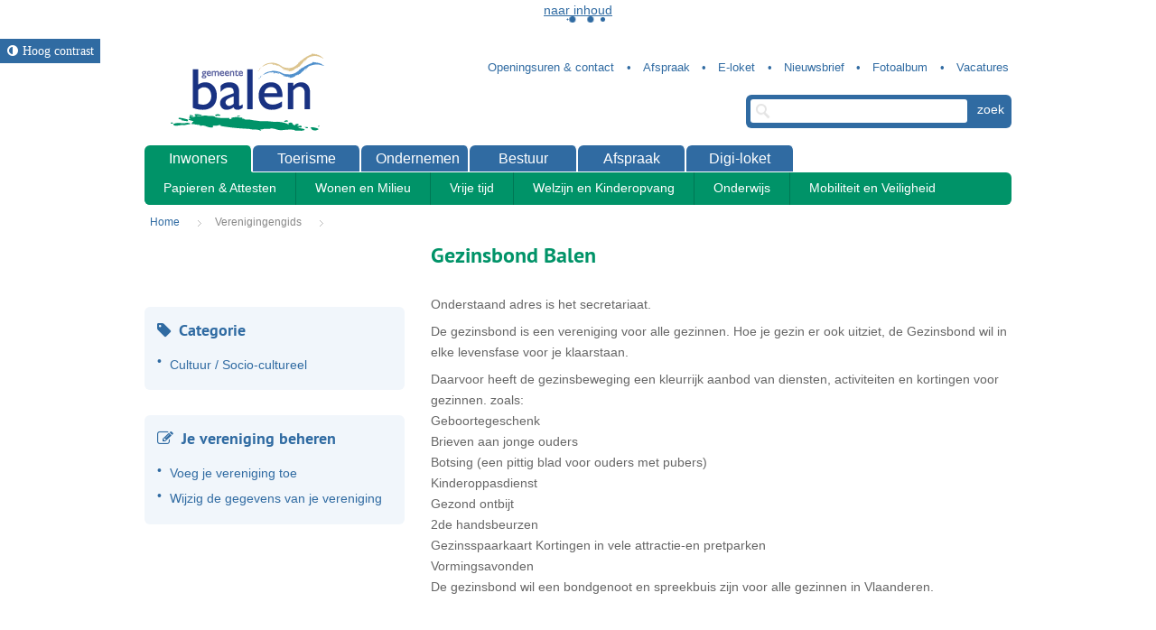

--- FILE ---
content_type: text/html; charset=utf-8
request_url: https://www.balen.be/verenigingendetail/161/gezinsbond-balen
body_size: 9165
content:

<!doctype html>

<html class="no-js" lang="nl">
	<head id="ctl00_Head1"><meta http-equiv="Content-Type" content="text/html;charset=utf-8" /><meta name="HandheldFriendly" content="True" /><meta name="MobileOptimized" content="320" /><meta name="viewport" content="width=device-width; initial-scale=1.0;" />
			
			<meta name="application-name" content="Gemeentebestuur Balen"/>
			<meta name="msapplication-TileColor" content="#58595B"/>
			<meta name="msapplication-TileImage" content="/Images/default/ico/apple-touch-icon-144-precomposed.png"/>
			<link media="screen,projection" type="text/css" href="https://static.icordis.be/cdn/css/e-1.2.css" rel="stylesheet" /><link rel="stylesheet" href="/css/print.css" type="text/css" media="print" />
			<script src="/Javascript/script-bundle.min.js"></script>
			
			<link type="application/rss+xml" rel="alternate" title="Nieuws" href="/rssout.aspx?cat=N" />
			<link type="application/rss+xml" rel="alternate" title="Activiteiten" href="/rssout.aspx?cat=A&amp;days=90" />
			<link type="application/opensearchdescription+xml" rel="search" title="Zoek op www.balen.be" href="/OpenSearch/default/opensearch.xml" />
			<link rel="shortcut icon" href="/Images/default/favicon.ico" />
			<link id="skin_stylesheet" rel="stylesheet" type="text/css" media="screen,projection" href="/css/default.css" data-css="default-contrast" />
		<title>
	Gezinsbond Balen - Gemeente Balen
</title>
          <script src="https://prod.widgets.burgerprofiel.vlaanderen.be/api/v1/node_modules/@govflanders/vl-widget-polyfill/dist/index.js"></script>
        <script src="https://prod.widgets.burgerprofiel.vlaanderen.be/api/v1/node_modules/@govflanders/vl-widget-client/dist/index.js"></script>
        <script>var burgerprofielUrl = "https://prod.widgets.burgerprofiel.vlaanderen.be/api/v1/widget/563961f4-00a2-4bb2-87f1-de1014636be2";</script>
        <script src="/Javascript/burgerprofiel.js"></script>
        <meta property="og:site_name" content="Gemeente Balen"><meta property="og:type" content="website"><meta property="og:url" content="https://www.balen.be/verenigingendetail/161/gezinsbond-balen"><meta property="og:title" content="Gezinsbond Balen"><meta property="og:description" content="Onderstaand adres is het secretariaat. 
 De gezinsbond is een vereniging voor alle gezinnen. Hoe je gezin er ook uitziet, de Gezinsbond wil in elke levensfase voor je klaarstaan. 
 Daarvoor heeft de gezinsbeweging een kleurrijk aanbod van diensten, activiteiten en kortingen voor gezinnen. zoals:    Geboortegeschenk  ..."><link rel="canonical" href="https://www.balen.be/verenigingendetail/161/gezinsbond-balen" /><meta name="description" content="Onderstaand adres is het secretariaat. 
 De gezinsbond is een vereniging voor alle gezinnen. Hoe je gezin er ook uitziet, de Gezinsbond wil in elke levensfase voor je klaarstaan. 
 Daarvoor heeft de gezinsbeweging een kleurrijk aanbod van diensten, activiteiten en kortingen voor gezinnen. zoals:    Geboortegeschenk  ..." /></head>
	<body id="ctl00_body" class="default">
		 
        <div id='global-header-placeholder' class="widget-vlw-placeholder" aria-hidden="true">
            <div class="lds-ellipsis">
                <div></div>
                <div></div>
                <div></div>
                <div></div>
            </div>
        </div>
        
		
		<div id="bg">
			<div id="img" class="bg-winter">
				<!-- <img src="/Images/default/bg/bg_3.jpg" alt="test bg"> -->
			</div>
		</div>
		<div id="toppage" class="skip" >
			<a href="#main" class="skip-to-content">  naar inhoud</a>
		</div>
		<div class="screenhidden">
			<img alt="logo print" src="/images/default/logo_print.jpg" class="default" />
			<img alt=" logo ocmw print" src="/images/default/logo_ocmw_print.jpg" class="ocmw"/>
		</div>
		<header id="header">

            

            <button id="btn-toggle-contrast" class="btn icon-contrast " data-tooltip="master-btn-toggle-contast"><i class="icon-adjust"></i><span>Hoog contrast </span></button>
            
			<div class="maxwidth">
				<div class="top">
					<div class="logo"><a id="ctl00_hpLogo" title="Terug naar de homepage" class="logo" href="/"></a></div>
					<div class="topmenu"><ul class="list"><li class="openingsuren-en-contact item first "><a class="" href="/openingsuren-en-contact"  ><span>Openingsuren & contact</span></a></li><li class="afspraak_maken item  "><a class="" href="/afspraak_maken"  ><span>Afspraak</span></a></li><li class="e-loket item  "><a class="" href="/e-loket"  ><span>E-loket</span></a></li><li class="nieuwsbrief item  "><a class="" href="/nieuwsbrief"  ><span>Nieuwsbrief</span></a></li><li class="fotoalbum item  "><a class="" href="/fotoalbum"  ><span>Fotoalbum</span></a></li><li class="vacature2 item   last"><a class="" href="/vacature2"  ><span>Vacatures</span></a></li></ul></div>
					<div class="searchtop" id="search">
						<form action="/zoek"  method="GET" >
							<input type="text" class="txt" id="txtkeyword" name="keyword" title="trefwoord" />
							<input type="submit" value="zoek" class="btn" id="btnSearch"  />
						</form>
					<ul id="suggestionsearch" class="list" style="display:none" aria-live="polite"></ul>
				</div>
			</div>
			<nav id="mainmenu">
				<div class="mini">
					<a id="homebtn" href="/home"><i class="icon-home" aria-hidden="true"></i><span>Home</span></a>
					<a href="/" id="pullmenu"><i class=" icon-reorder" aria-hidden="true"></i><span>Menu</span></a>
				</div>
				<ul class="list menu"><li class="item inwoners first"><a  class="selected" href="/inwoners"  ><span>Inwoners</span></a><ul class="level1"><li class="item papieren-attesten first"><a   href="/papieren-attesten"  ><span>Papieren & Attesten</span></a><div class="container screenhidden"><ul class="level2 screenhidden"><li class="item Identiteitsdocumenten first"><a   href="/Identiteitsdocumenten"  ><span>Identiteitsdocumenten</span></a></li><li class="item reizen "><a   href="/reizen"  ><span>Reizen</span></a></li><li class="item rijbewijzen "><a   href="/rijbewijzen"  ><span>Rijbewijzen</span></a></li><li class="item Verhuizen "><a   href="/Verhuizen"  ><span>Verhuizen</span></a></li><li class="item trouwen-en-samenwonen "><a   href="/trouwen-en-samenwonen"  ><span>Trouwen en samenwonen</span></a></li><li class="item Kinderen-krijgen "><a   href="/Kinderen-krijgen"  ><span>Kinderen krijgen</span></a></li><li class="item overlijden "><a   href="/overlijden"  ><span>Overlijden</span></a></li><li class="item Attesten "><a   href="/Attesten"  ><span>Attesten</span></a></li><li class="item Niet-Belgen "><a   href="/Niet-Belgen"  ><span>Niet Belgen</span></a></li><li class="item Digitaal-loket "><a   href="https://balen.onlinesmartcities.be/smartloket" target="_blank" rel="noopener noreferrer"  ><span>Digitaal loket</span></a></li><li class="item volmacht  last"><a   href="/volmacht"  ><span>Volmacht</span></a></li></ul><div class="popular screenhidden"><div class="heading"><i class="icon-heart" > </i> Populair </div><ul class="list"><li><a class="external" href="https://www.burgerprofiel.be/attesten-en-toelatingen/attesten" rel="nofollow noreferrer" target="_blank">Digitaal loket</a></li><li><a class="external" href="https://afspraken.balen.be/internetafspraken" rel="nofollow noreferrer" target="_blank">Afspraak</a></li><li><a href="/product/4/identiteitskaart-eid-of-eik">Identiteitskaart</a></li><li><a href="/product/3/kidsid">Kids-ID</a></li><li><a href="/product/25/reispas-internationaal-paspoort">Reispas</a></li></ul></div></div></li><li class="item wonen-en-milieu "><a   href="/wonen-en-milieu"  ><span>Wonen en Milieu</span></a><div class="container screenhidden"><ul class="level2 screenhidden"><li class="item afval first"><a   href="/afval"  ><span>Afval</span></a></li><li class="item bouwen-en-verbouwen "><a   href="/bouwen-en-verbouwen"  ><span>Bouwen en Verbouwen</span></a></li><li class="item huurwoningen-en-sociale-woningen "><a   href="/huurwoningen-en-sociale-woningen"  ><span>Huurwoningen en sociale woningen</span></a></li><li class="item nutsvoorzieningen "><a   href="/nutsvoorzieningen"  ><span>Nutsvoorzieningen</span></a></li><li class="item milieu-en-natuur "><a   href="/milieu-en-natuur"  ><span>Milieu en natuur</span></a></li><li class="item autodelen "><a   href="/autodelen"  ><span>Autodelen</span></a></li><li class="item Landbouw "><a   href="/Landbouw"  ><span>Landbouw</span></a></li><li class="item cadmium "><a   href="/cadmium"  ><span>Cadmium</span></a></li><li class="item milieu "><a   href="/milieu"  ><span>Milieu</span></a></li><li class="item sluikstorten "><a   href="/sluikstorten"  ><span>Sluikstorten</span></a></li><li class="item wolf "><a   href="/wolf"  ><span>Wolf</span></a></li><li class="item zwerfkatten  last"><a   href="/zwerfkatten"  ><span>Zwerfkatten</span></a></li></ul><div class="popular screenhidden"><div class="heading"><i class="icon-heart" > </i> Populair </div><ul class="list"><li><a class="external" href="http://www.balen.be/thema/1963/olmen-21-toekomstvisie-voor-olmen-in-21ste-eeuw" rel="nofollow noreferrer" target="_blank">Olmen 21</a></li><li><a href="/contact/1594/containerpark">Openingsuren containerpark</a></li><li><a href="/thema/1712/bouwvergunning">Bouwvergunning</a></li><li><a href="/product/295/afvalophaling">Afvalophaling</a></li></ul></div></div></li><li class="item vrije-tijd "><a   href="/vrije-tijd"  ><span>Vrije tijd</span></a><div class="container screenhidden"><ul class="level2 screenhidden"><li class="item dekruierie first"><a   href="/dekruierie"  ><span>De Kruierie</span></a></li><li class="item bib "><a   href="/bib"  ><span>Bib van Balen</span></a></li><li class="item sport "><a   href="/sport"  ><span>Sport</span></a></li><li class="item jeugd "><a   href="/jeugd"  ><span>Kinderen en jongeren</span></a></li><li class="item Cultuur "><a   href="/Cultuur"  ><span>Cultuur</span></a></li><li class="item Kunstonderwijs "><a   href="/Kunstonderwijs"  ><span>Kunstonderwijs</span></a></li><li class="item Erfgoed "><a   href="/Erfgoed"  ><span>Erfgoed</span></a></li><li class="item 55-plussers "><a   href="/55-plussers"  ><span>55-plussers</span></a></li><li class="item digipunt "><a   href="/digipunt"  ><span>Digipunt</span></a></li><li class="item verenigingen "><a   href="/verenigingen"  ><span>Verenigingen</span></a></li><li class="item financieel-wat-moeilijk "><a   href="/financieel-wat-moeilijk"  ><span>Financieel wat moeilijk?</span></a></li><li class="item voenk "><a   href="/voenk"  ><span>Voenk</span></a></li><li class="item vrijwilligers "><a   href="/vrijwilligers"  ><span>Vrijwilligers</span></a></li><li class="item pastorij "><a   href="/pastorij"  ><span>Pastorij</span></a></li><li class="item activiteiten "><a   href="/activiteiten"  ><span>UiT in Balen</span></a></li><li class="item uitpas  last"><a   href="/uitpas"  ><span>UiTPAS Kempen</span></a></li></ul><div class="popular screenhidden"><div class="heading"><i class="icon-heart" > </i> Populair </div><ul class="list"><li><a href="/activiteitenoverzicht.aspx">Uit in Balen</a></li><li><a href="/verenigingengids">Verenigingengids</a></li><li><a href="/seniorengids">Seniorengids</a></li></ul></div></div></li><li class="item welzijn-en-kinderopvang "><a   href="/welzijn-en-kinderopvang"  ><span>Welzijn en Kinderopvang</span></a><div class="container screenhidden"><ul class="level2 screenhidden"><li class="item ocmw first"><a   href="/ocmw"  ><span>OCMW</span></a></li><li class="item financiele-hulp "><a   href="/financiele-hulp"  ><span>Financiële hulp</span></a></li><li class="item Juridische-hulp "><a   href="/Juridische-hulp"  ><span>Juridische hulp</span></a></li><li class="item Thuiszorg "><a   href="/Thuiszorg"  ><span>Thuiszorg</span></a></li><li class="item sociale-premies-en-tegemoetkomingen "><a   href="/sociale-premies-en-tegemoetkomingen"  ><span>Sociale premies en tegemoetkomingen</span></a></li><li class="item senioren-en-gehandicapten "><a   href="/senioren-en-gehandicapten"  ><span>Senioren/personen met een handicap</span></a></li><li class="item kinderen-en-opvang "><a   href="/kinderen-en-opvang"  ><span>Kinderen en opvang</span></a></li><li class="item asielzoekers "><a   href="/asielzoekers"  ><span>Asielzoekers</span></a></li><li class="item Ontwikkelingssamenwerking "><a   href="/Ontwikkelingssamenwerking"  ><span>Ontwikkelingssamenwerking</span></a></li><li class="item Gezondheid "><a   href="/Gezondheid"  ><span>Gezondheid</span></a></li><li class="item Wachtdiensten "><a   href="/Wachtdiensten"  ><span>Wachtdiensten</span></a></li><li class="item werkzoekenden "><a   href="/werkzoekenden"  ><span>Werkzoekenden</span></a></li><li class="item burenhulp  last"><a   href="https://www.giveaday.be/nl-be/balen/burenmatcher/burenvragen-zoeken" target="_blank" rel="noopener noreferrer"  ><span>Burenhulp</span></a></li></ul><div class="popular screenhidden"><div class="heading"><i class="icon-heart" > </i> Populair </div><ul class="list"><li><a href="/thema/1917/gezonde-gemeente">Gezonde Gemeente</a></li><li><a href="/seniorengids">Seniorengids</a></li><li><a href="/product/545/medewerkers-ocmw">Medewerkers OCMW</a></li><li><a href="/thema/1763/woonzorgcentrum-ter-vest">Woonzorgcentrum Ter Vest</a></li><li><a href="/product/276/strijkdienst-t-ijzertje">Strijkdienst 't IJzertje</a></li><li><a href="/dentravoo">Den Travoo</a></li></ul></div></div></li><li class="item onderwijs "><a   href="/onderwijs"  ><span>Onderwijs</span></a><div class="container screenhidden"><ul class="level2 screenhidden"><li class="item kleuterscholen first"><a   href="/kleuterscholen"  ><span>Kleuterscholen</span></a></li><li class="item basisscholen "><a   href="/basisscholen"  ><span>Basisscholen</span></a></li><li class="item onderwijs-kunst "><a   href="/onderwijs-kunst"  ><span>Kunstonderwijs</span></a></li><li class="item secundair-onderwijs "><a   href="/secundair-onderwijs"  ><span>Secundair onderwijs</span></a></li><li class="item Volwassenonderwijs "><a   href="/Volwassenonderwijs"  ><span>Volwassenonderwijs</span></a></li><li class="item gemeentelijk-onderwijs "><a   href="/gemeentelijk-onderwijs"  ><span>Gemeentelijk onderwijs</span></a></li><li class="item scholenaanbod "><a   href="/scholenaanbod"  ><span>Gemeentelijk aanbod voor scholen</span></a></li><li class="item aanmeldenscholen "><a   href="/aanmeldenscholen"  ><span>Aanmelden voor een school</span></a></li><li class="item aanmelden-secundair "><a   href="/aanmelden-secundair"  ><span>Aanmelden secundair</span></a></li><li class="item noodopvang "><a   href="/noodopvang"  ><span>Noodopvang</span></a></li><li class="item studeren  last"><a   href="/studeren"  ><span>Studeren</span></a></li></ul><div class="popular screenhidden"><div class="heading"><i class="icon-heart" > </i> Populair </div><ul class="list"><li><a href="/aanmeldenscholen">Aanmelden in een Balense school</a></li></ul></div></div></li><li class="item mobiliteit-en-veiligheid  last"><a   href="/mobiliteit-en-veiligheid"  ><span>Mobiliteit en Veiligheid</span></a><div class="container screenhidden"><ul class="level2 screenhidden"><li class="item brandweer first"><a   href="/brandweer"  ><span>Brandweer</span></a></li><li class="item politie "><a   href="/politie"  ><span>Politie</span></a></li><li class="item noodplan "><a   href="/noodplan"  ><span>Noodplan</span></a></li><li class="item wegenwerken "><a   href="/wegenwerken"  ><span>Openbare werken en wegenwerken</span></a></li><li class="item Openbaar-vervoer "><a   href="/Openbaar-vervoer"  ><span>Openbaar vervoer</span></a></li><li class="item mobiliteit "><a   href="/mobiliteit"  ><span>Mobiliteit</span></a></li><li class="item Veiligheid "><a   href="/Veiligheid"  ><span>Veiligheid</span></a></li><li class="item inname  last"><a   href="/inname"  ><span>Inname</span></a></li></ul><div class="popular screenhidden"><div class="heading"><i class="icon-heart" > </i> Populair </div><ul class="list"><li><a href="/product/154/afsluiten-van-een-straat-voor-evenementen">Straat afsluiten</a></li><li><a class="external" href="https://www.balen.be/thema/1794/openbare-werken-en-wegenwerken" rel="nofollow noreferrer" target="_blank">Wegenwerken</a></li><li><a href="/product/399/parkeerverbod-tijdelijk--aanvraag">Tijdelijk parkeerverbod</a></li><li><a class="external" href="http://www.balen.be/stroomuitval" rel="nofollow noreferrer" target="_blank">Stroomuitval</a></li></ul></div></div></li></ul></li><li class="item toerisme "><a   href="https://ontdekbalen.be/" target="_blank" rel="noopener noreferrer"  ><span>Toerisme</span></a><ul class="level1 screenhidden"><li class="item evenementen first"><a   href="/evenementen"  ><span>Evenementen</span></a><div class="container screenhidden"></div></li><li class="item fietsen "><a   href="https://ontdekbalen.be/doen/fietsen" target="_blank" rel="noopener noreferrer"  ><span>Fietsen</span></a><div class="container screenhidden"></div></li><li class="item toeristische-troeven "><a   href="/toeristische-troeven"  ><span>Toeristische troeven</span></a><div class="container screenhidden"><ul class="level2 screenhidden"><li class="item domeinkeiheuvel first"><a   href="http://www.keiheuvel.be" target="_blank" rel="noopener noreferrer"  ><span>Keiheuvel</span></a></li><li class="item historische-gebouwen "><a   href="/historische-gebouwen"  ><span>Historische gebouwen</span></a></li><li class="item Plattelandstoerisme "><a   href="/Plattelandstoerisme"  ><span>Plattelandstoerisme</span></a></li><li class="item olmense_zoo "><a   href="http://www.olmensezoo.be/cms/index.php?lang=nl" target="_blank" rel="noopener noreferrer"  ><span>Olmense Zoo</span></a></li><li class="item kruiermuseum "><a   href="/kruiermuseum"  ><span>Kruiermuseum</span></a></li><li class="item religieuze-gebouwen "><a   href="/religieuze-gebouwen"  ><span>Religieuze gebouwen</span></a></li><li class="item hangmat "><a   href="/hangmat"  ><span>Hangmattenrustpunten</span></a></li><li class="item molentoerisme "><a   href="/molentoerisme"  ><span>Molentoerisme</span></a></li><li class="item zoektochten "><a   href="/zoektochten"  ><span>zoektochten</span></a></li><li class="item hondapark "><a   href="/hondapark"  ><span>Hondapark</span></a></li><li class="item toeristischplan  last"><a   href="/toeristischplan"  ><span>Toeristisch plan</span></a></li></ul></div></li><li class="item keiheuvel "><a   href="https://www.keiheuvel.be" target="_blank" rel="noopener noreferrer"  ><span>Keiheuvel</span></a><div class="container screenhidden"></div></li><li class="item eten-drinken-slapen "><a   href="/eten-drinken-slapen"  ><span>Eten, drinken, slapen</span></a><div class="container screenhidden"><ul class="level2 screenhidden"><li class="item bed-en-breakfast first"><a   href="/bed-en-breakfast"  ><span>B&B</span></a></li><li class="item jeugdverblijven "><a   href="/jeugdverblijven"  ><span>Jeugdverblijven</span></a></li><li class="item Streekproducenten "><a   href="/Streekproducenten"  ><span>Streekproducenten</span></a></li><li class="item horeca "><a   href="https://ontdekbalen.be/etendrinken-en-slapen" target="_blank" rel="noopener noreferrer"  ><span>Horeca in Balen</span></a></li><li class="item smulpaap "><a   href="/smulpaap"  ><span>Smulpaap</span></a></li><li class="item smulpapen  last"><a   href="/smulpapen"  ><span>Smulpapen</span></a></li></ul></div></li><li class="item natuur  last"><a   href="/natuur"  ><span>Natuur</span></a><div class="container screenhidden"><ul class="level2 screenhidden"><li class="item de-most first"><a   href="/de-most"  ><span>De Most - Keiheuvel</span></a></li><li class="item de-rammelaars "><a   href="/de-rammelaars"  ><span>De Rammelaars</span></a></li><li class="item griesbroek "><a   href="/griesbroek"  ><span>Griesbroek</span></a></li><li class="item molse-nete "><a   href="/molse-nete"  ><span>Molse Nete</span></a></li><li class="item DeVennen  last"><a   href="/DeVennen"  ><span>De Vennen</span></a></li></ul></div></li></ul></li><li class="item Ondernemen "><a   href="/Ondernemen"  ><span>Ondernemen</span></a><ul class="level1 screenhidden"><li class="item balenwinkelthier first"><a   href="https://www.balenwinkelthier.be/" target="_blank" rel="noopener noreferrer"  ><span>Balen winkelt hier</span></a><div class="container screenhidden"></div></li><li class="item Starten "><a   href="/Starten"  ><span>Starten</span></a><div class="container screenhidden"></div></li><li class="item ondernemen-subsidies "><a   href="/ondernemen-subsidies"  ><span>Subsidies</span></a><div class="container screenhidden"></div></li><li class="item vergunningen "><a   href="/vergunningen"  ><span>Vergunningen</span></a><div class="container screenhidden"></div></li><li class="item kruierbon "><a   href="/kruierbon"  ><span>Kruierbon</span></a><div class="container screenhidden"></div></li><li class="item belgerinkel "><a   href="https://www.balenwinkelthier.be/bedrijven?taxonomie=63" target="_blank" rel="noopener noreferrer"  ><span>Belgerinkel</span></a><div class="container screenhidden"></div></li><li class="item bedrijvengids  last"><a   href="/bedrijvengids"  ><span>Bedrijvengids</span></a><div class="container screenhidden"></div></li></ul></li><li class="item bestuur "><a   href="/bestuur"  ><span>Bestuur</span></a><ul class="level1 screenhidden"><li class="item Gemeentebestuur first"><a   href="/Gemeentebestuur"  ><span>Gemeentebestuur</span></a><div class="container screenhidden"><ul class="level2 screenhidden"><li class="item Gemeenteraad first"><a   href="/Gemeenteraad"  ><span>Gemeenteraad</span></a></li><li class="item schepencollege "><a   href="/schepencollege"  ><span>Schepencollege</span></a></li><li class="item algemeen-directeur "><a   href="/algemeen-directeur"  ><span>Algemeen directeur</span></a></li><li class="item financieel-directeur "><a   href="/financieel-directeur"  ><span>Financieel directeur</span></a></li><li class="item kerkenplan  last"><a   href="/kerkenplan"  ><span>Kerkenplan</span></a></li></ul><div class="popular screenhidden"><div class="heading"><i class="icon-heart" > </i> Populair </div><ul class="list"><li><a class="external" href="https://www.balen.be/thema/1892/verkiezingen" rel="nofollow noreferrer" target="_blank">Verkiezingen en initiatiefrecht</a></li></ul></div></div></li><li class="item ocmw-bestuur "><a   href="/ocmw-bestuur"  ><span>OCMW-bestuur</span></a><div class="container screenhidden"><ul class="level2 screenhidden"><li class="item OCMW-raad first"><a   href="/OCMW-raad"  ><span>Ocmw-raad</span></a></li><li class="item vast-bureau "><a   href="/vast-bureau"  ><span>Vast Bureau</span></a></li><li class="item bcsd "><a   href="/bcsd"  ><span>Bijzonder Comité voor de Sociale Dienst</span></a></li><li class="item algemeen_directeur "><a   href="/algemeen_directeur"  ><span>Algemeen directeur</span></a></li><li class="item financieel_directeur  last"><a   href="/financieel_directeur"  ><span>Financieel directeur</span></a></li></ul><div class="popular screenhidden"><div class="heading"><i class="icon-heart" > </i> Populair </div><ul class="list"><li><a class="external" href="http://www.balen.be/product/861/agenda-ocmw-raad" rel="nofollow noreferrer" target="_blank">Agenda OCMW-raad</a></li></ul></div></div></li><li class="item Diensten "><a   href="/Diensten"  ><span>Diensten</span></a><div class="container screenhidden"><ul class="level2 screenhidden"><li class="item Gemeente first"><a   href="/Gemeente"  ><span>Gemeentediensten</span></a></li><li class="item Diensten_OCMW "><a   href="/Diensten_OCMW"  ><span>OCMW-diensten</span></a></li><li class="item andere-diensten "><a   href="/andere-diensten"  ><span>Andere diensten</span></a></li><li class="item klacht "><a   href="/klacht"  ><span>Klacht</span></a></li><li class="item Klokkenluider  last"><a   href="/Klokkenluider"  ><span>Meldpunt klokkenluiden en onregelmatigheden</span></a></li></ul></div></li><li class="item adviesraden "><a   href="/adviesraden"  ><span>Adviesraden</span></a><div class="container screenhidden"><ul class="level2 screenhidden"><li class="item Cultuurraad first"><a   href="/Cultuurraad"  ><span>Cultuurraad</span></a></li><li class="item Jeugdraad "><a   href="/Jeugdraad"  ><span>Jeugdraad</span></a></li><li class="item loko "><a   href="/loko"  ><span>Lokaal Overleg Kinderopvang</span></a></li><li class="item milieuraad "><a   href="/milieuraad"  ><span>Milieuraad</span></a></li><li class="item bravo "><a   href="/bravo"  ><span>BRAvO (Balense Raad Andersvalide Ondersteuning)</span></a></li><li class="item Seniorenraad "><a   href="/Seniorenraad"  ><span>Seniorenraad</span></a></li><li class="item sportraad "><a   href="/sportraad"  ><span>Sportraad</span></a></li><li class="item erfgoed-balen "><a   href="/erfgoed-balen"  ><span>Erfgoed Balen</span></a></li><li class="item VVV-Balen  last"><a   href="/VVV-Balen"  ><span>VVV Balen</span></a></li></ul><div class="popular screenhidden"><div class="heading"><i class="icon-heart" > </i> Populair </div><ul class="list"><li><a class="external" href="https://www.balen.be/thema/1958/mondiale-adviesraad-balen-olmen-marbol" rel="nofollow noreferrer" target="_blank">Marbol</a></li></ul></div></div></li><li class="item reglementen "><a   href="/reglementen"  ><span>Reglementen</span></a><div class="container screenhidden"></div></li><li class="item meerjarenplan "><a   href="/meerjarenplan"  ><span>Meerjarenplan</span></a><div class="container screenhidden"><ul class="level2 screenhidden"><li class="item Meerjarenplan2026-2031 first"><a   href="/Meerjarenplan2026-2031"  ><span>Meerjarenplan 2026-2031</span></a></li><li class="item Meerjarenplan2020-2025  last"><a   href="/Meerjarenplan2020-2025"  ><span>Meerjarenplan 2020-2025</span></a></li></ul></div></li><li class="item over-balen "><a   href="/over-balen"  ><span>Over Balen</span></a><div class="container screenhidden"><ul class="level2 screenhidden"><li class="item geschiedenis first"><a   href="/geschiedenis"  ><span>Geschiedenis</span></a></li><li class="item ladesti "><a   href="/ladesti"  ><span>Verbroedering met Ladesti</span></a></li><li class="item peterschap "><a   href="/peterschap"  ><span>Peterschap 17e Esc. Lichtvliegwezen</span></a></li><li class="item parochies "><a   href="/parochies"  ><span>Parochies</span></a></li><li class="item communicatie  last"><a   href="/communicatie"  ><span>Communicatiekanalen</span></a></li></ul></div></li><li class="item vacatures  last"><a   href="/vacatures"  ><span>Vacatures</span></a><div class="container screenhidden"><ul class="level2 screenhidden"><li class="item vacature first last"><a   href="/vacature"  ><span>Vacature</span></a></li></ul></div></li></ul></li><li class="item afspraken_maken "><a   href="/afspraken_maken"  ><span>Afspraak</span></a></li><li class="item digitaalloket  last"><a   href="https://www.burgerprofiel.be/attesten-en-toelatingen/attesten" target="_blank" rel="noopener noreferrer"  ><span>Digi-loket</span></a></li></ul>
			</nav>
		
	</div>
</header>
<section id="main" role="main">
	<div class="maxwidth clearfix">
		
<div class="breadcrumb">



<div itemscope itemtype="http://data-vocabulary.org/Breadcrumb" class="crumbitem"><a class="home" href="/" itemprop="url"><span itemprop="title" class="aCrumb">Home</span></a> </div>

<div itemscope itemtype="http://data-vocabulary.org/Breadcrumb" class="crumbitem">
<a href="/verenigingenoverzicht.aspx" itemprop="url"><span itemprop="title" class="aCrumb">Verenigingengids</span></a>
 
</div>

<div itemscope itemtype="http://data-vocabulary.org/Breadcrumb" class="crumbitem">
<span itemprop="title" class="aCrumb last">Gezinsbond Balen</span>

</div>

</div>




	
    <div class="company detail">

        <h1 class="heading"><span>
                Gezinsbond Balen
            </span></h1>
        <!-- main -->
        <div class="content">
            

        
                <div class="box info"><p>Onderstaand adres is het secretariaat.</p>
<p>De gezinsbond is een vereniging voor alle gezinnen. Hoe je gezin er ook uitziet, de Gezinsbond wil in elke levensfase voor je klaarstaan.</p>
<p>Daarvoor heeft de gezinsbeweging een kleurrijk aanbod van diensten, activiteiten en kortingen voor gezinnen. zoals:   <br />Geboortegeschenk <br />Brieven aan jonge ouders <br />Botsing (een pittig blad voor ouders met pubers) <br />Kinderoppasdienst <br />Gezond ontbijt <br />2de handsbeurzen <br />Gezinsspaarkaart Kortingen in vele attractie-en pretparken <br />Vormingsavonden   <br />De gezinsbond wil een bondgenoot en spreekbuis zijn voor alle gezinnen in Vlaanderen. </p></div>
                <div class="box info"><p>inschrijven van activiteiten</p></div>
            


        

    

    
            <div class="box contact">
                <h2 class="heading"><span>Contact</span></h2>
                <dl class="contact">
        
            <dt class='icon name'>naam </dt><dd class='name'>Emmy Bruyninckx</dd>
            <dt class='icon adress'>adres </dt><dd class='adress'>Molenveld  106 , 2490 Balen</dd>
            

            <dt class='icon phone'>tel. </dt><dd class='phone'>0478/79 42 45</dd>
            
            <dt class='icon mail'>e-mail</dt><dd class='mail'><a class="mail" href="&#109;&#97;&#105;&#x6c;&#116;&#x6f;&#58;%65%6d%6d%79%62%72%75%79%6e%69%6e%63%6b%78%40%68%6f%74%6d%61%69%6c%2e%63%6f%6d">e-mail</a></dd>
            <dt class='icon www'>Website</dt><dd class='www'><a class="external" href="https://balen.gezinsbond.be/" rel="nofollow noreferrer" target="_blank">website</a></dd>
            <dt class='icon facebook'>Facebook</dt><dd class='facebook'><a class="external" href="https://www.facebook.com/gezinsbondbalen/?fref=ts" rel="nofollow noreferrer" target="_blank">Facebook</a></dd>
            
            
            
            
            
        
            </dl>
            </div>
        

    

    
            <div class="box contact">
                <h2 class="heading"><span>Locatie</span></h2>
                <dl class="contact">
                    <dt class='icon adress'>adres </dt><dd class='adress'>Molenveld 106 , 2490 Balen</dd>
                    
                    
                    
                    
                </dl>
            </div>
        
    </div>

    <div class="sub">

        
                <div class="subbox photobox">
            
                
            
    </div>
    


    

    
            <div class="subbox cat">
                <h2 class="heading"><i class="icon-tag" aria-hidden="true"></i><span>Categorie</span></h2>
                <ul class="compactlist">
        
            <li class='item'><a class="title" href="/verenigingenoverzicht.aspx?c=11">Cultuur / Socio-cultureel</a></li>
        
            </ul>
            </div>
        



    <div class="subbox editbox">
        <h2 class="heading"><i class="icon-edit" aria-hidden="true"></i><span>Je vereniging beheren</span></h2>
        <ul class="compactlist">
            <li class="item"><a href="/mijnvereniging.aspx?m=register" class="settings edit">Voeg je vereniging toe</a>
            </li>
            <li class="item"><a href="/mijnvereniging.aspx" class="settings edit">Wijzig de gegevens van je
                    vereniging</a></li>
        </ul>
    </div>
    </div>


    </div>

	<a id="totop" href="#toppage"><i class="icon-chevron-up" aria-hidden="true"></i><span>Naar top</span></a>
	<div class="clearfix"></div>
</div>
</section>
<footer id="footer">

<div class="maxwidth">
<div class="footcont">
	<span>© 2014 Gemeente Balen</span>
	<ul class="list">
		<li class="item"><a href="/openingsuren-en-contact" >Openingsuren &amp; contact</a></li>
		<li class="item"><a href="/product/309/privacy"  class="hex">Privacy</a></li>
	</ul>
</div>
<div class="footcont2">
	<div class="socialstuff">
		<ul class="list social">
			<li> <a title="e-gov en internet services door LCP" target="_blank" href="https://www.lcp.be/" class="lcplink"  rel="noopener noreferrer"><img alt="LCP" class="lcp" src="/images/lcp.png" /></a></li>
			<li><a href="/rssout.aspx?cat=N" target="_blank" title="rss"  rel="noopener noreferrer"><i class="icon-rss" aria-hidden="true"></i> <span>RSS</span></a></li>
			<li><a href="https://www.facebook.com/pages/gemeente.balen/469893186405343" target="_blank" title="facebook"  rel="noopener noreferrer"><i class="icon-facebook" aria-hidden="true"></i> <span>Facebook</span></a></li>
			<li><a href="https://twitter.com/gemeenteBalen" target="_blank" title="Twitter"  rel="noopener noreferrer"><i class="icon-twitter" aria-hidden="true"></i> <span>Twitter</span></a></li>
			<li class="snapchat"><a href="https://www.snapchat.com/add/balenisjong" target="_blank" title="Snapchat"  rel="noopener noreferrer"><span>Snapchat</span></a></li>
		</ul>
	</div>
</div>
</div>
</footer>


                            <script async src='https://www.googletagmanager.com/gtag/js?id=G-TX1J95G6PG'></script>
                            <script>
                              window.dataLayer = window.dataLayer || [];function gtag(){dataLayer.push(arguments);}gtag('js', new Date()); gtag('config', 'G-TX1J95G6PG', { 'anonymize_ip': true }); 
                            </script>
                            

</body>
</html>
